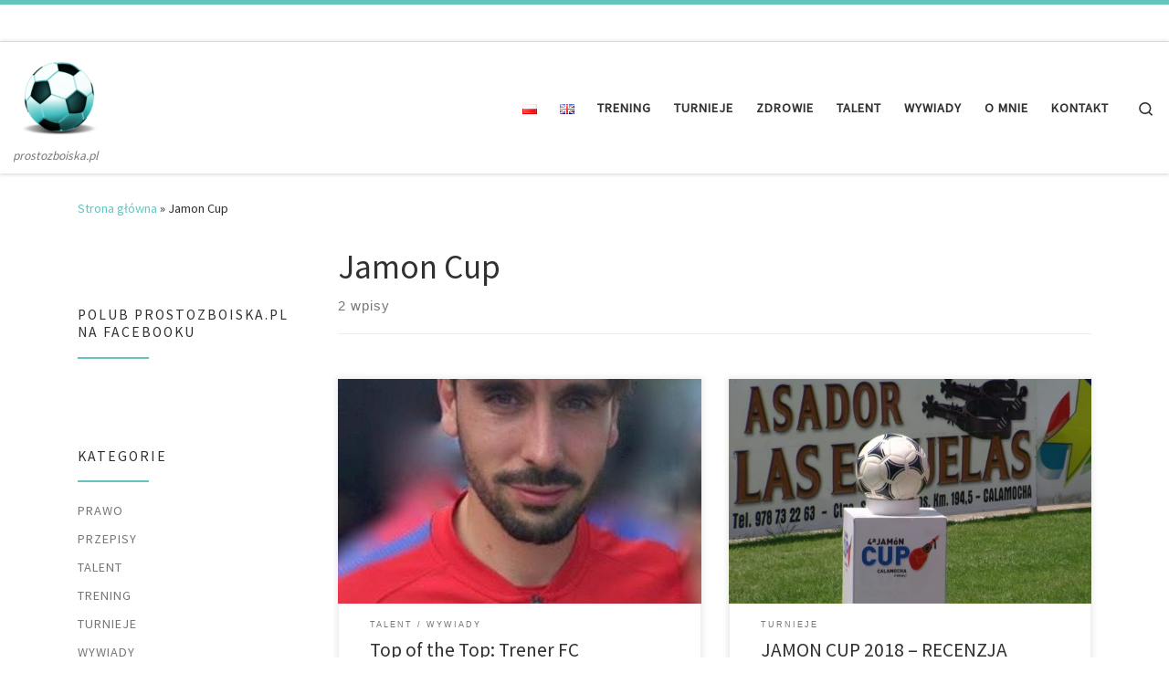

--- FILE ---
content_type: text/html; charset=UTF-8
request_url: http://prostozboiska.pl/tag/jamon-cup/
body_size: 14964
content:
<!DOCTYPE html>
<!--[if IE 7]>
<html class="ie ie7" lang="pl-PL"
	prefix="og: https://ogp.me/ns#" >
<![endif]-->
<!--[if IE 8]>
<html class="ie ie8" lang="pl-PL"
	prefix="og: https://ogp.me/ns#" >
<![endif]-->
<!--[if !(IE 7) | !(IE 8)  ]><!-->
<html lang="pl-PL"
	prefix="og: https://ogp.me/ns#"  class="no-js">
<!--<![endif]-->
  <head>
  <meta charset="UTF-8" />
  <meta http-equiv="X-UA-Compatible" content="IE=EDGE" />
  <meta name="viewport" content="width=device-width, initial-scale=1.0" />
  <link rel="profile"  href="https://gmpg.org/xfn/11" />
  <link rel="pingback" href="http://prostozboiska.pl/xmlrpc.php" />
<script>(function(html){html.className = html.className.replace(/\bno-js\b/,'js')})(document.documentElement);</script>
<title>Jamon Cup - prostozboiska.pl - blog o treningu i zdrowiu młodego piłkarza</title>

		<!-- All in One SEO 4.1.8 -->
		<meta name="robots" content="max-image-preview:large" />
		<link rel="canonical" href="http://prostozboiska.pl/tag/jamon-cup/" />
		<script type="application/ld+json" class="aioseo-schema">
			{"@context":"https:\/\/schema.org","@graph":[{"@type":"WebSite","@id":"http:\/\/prostozboiska.pl\/#website","url":"http:\/\/prostozboiska.pl\/","name":"prostozboiska.pl - blog o treningu i zdrowiu m\u0142odego pi\u0142karza","description":"prostozboiska.pl","inLanguage":"pl-PL","publisher":{"@id":"http:\/\/prostozboiska.pl\/#organization"}},{"@type":"Organization","@id":"http:\/\/prostozboiska.pl\/#organization","name":"prostozboiska.pl - blog o treningu i zdrowiu m\u0142odego pi\u0142karza","url":"http:\/\/prostozboiska.pl\/","sameAs":["https:\/\/facebook.com\/prostozboiska.pl","https:\/\/twitter.com\/prostozboiska.pl","https:\/\/instagram.com\/prostozboiska.pl","https:\/\/pinterest.com\/prostozboiska.pl","https:\/\/youtube.com\/prostozboiska.pl","https:\/\/linkedin.com\/in\/prostozboiska.pl"]},{"@type":"BreadcrumbList","@id":"http:\/\/prostozboiska.pl\/tag\/jamon-cup\/#breadcrumblist","itemListElement":[{"@type":"ListItem","@id":"http:\/\/prostozboiska.pl\/#listItem","position":1,"item":{"@type":"WebPage","@id":"http:\/\/prostozboiska.pl\/","name":"Home","description":"prostozboiska.pl","url":"http:\/\/prostozboiska.pl\/"},"nextItem":"http:\/\/prostozboiska.pl\/tag\/jamon-cup\/#listItem"},{"@type":"ListItem","@id":"http:\/\/prostozboiska.pl\/tag\/jamon-cup\/#listItem","position":2,"item":{"@type":"WebPage","@id":"http:\/\/prostozboiska.pl\/tag\/jamon-cup\/","name":"Jamon Cup","url":"http:\/\/prostozboiska.pl\/tag\/jamon-cup\/"},"previousItem":"http:\/\/prostozboiska.pl\/#listItem"}]},{"@type":"CollectionPage","@id":"http:\/\/prostozboiska.pl\/tag\/jamon-cup\/#collectionpage","url":"http:\/\/prostozboiska.pl\/tag\/jamon-cup\/","name":"Jamon Cup - prostozboiska.pl - blog o treningu i zdrowiu m\u0142odego pi\u0142karza","inLanguage":"pl-PL","isPartOf":{"@id":"http:\/\/prostozboiska.pl\/#website"},"breadcrumb":{"@id":"http:\/\/prostozboiska.pl\/tag\/jamon-cup\/#breadcrumblist"}}]}
		</script>
		<!-- All in One SEO -->

<link rel='dns-prefetch' href='//s.w.org' />
<link rel="alternate" type="application/rss+xml" title="prostozboiska.pl - blog o treningu i zdrowiu młodego piłkarza &raquo; Kanał z wpisami" href="http://prostozboiska.pl/feed/" />
<link rel="alternate" type="application/rss+xml" title="prostozboiska.pl - blog o treningu i zdrowiu młodego piłkarza &raquo; Kanał z komentarzami" href="http://prostozboiska.pl/comments/feed/" />
<link rel="alternate" type="application/rss+xml" title="prostozboiska.pl - blog o treningu i zdrowiu młodego piłkarza &raquo; Kanał z wpisami otagowanymi jako Jamon Cup" href="http://prostozboiska.pl/tag/jamon-cup/feed/" />
		<!-- This site uses the Google Analytics by MonsterInsights plugin v9.11.1 - Using Analytics tracking - https://www.monsterinsights.com/ -->
		<!-- Note: MonsterInsights is not currently configured on this site. The site owner needs to authenticate with Google Analytics in the MonsterInsights settings panel. -->
					<!-- No tracking code set -->
				<!-- / Google Analytics by MonsterInsights -->
		<script>
window._wpemojiSettings = {"baseUrl":"https:\/\/s.w.org\/images\/core\/emoji\/13.1.0\/72x72\/","ext":".png","svgUrl":"https:\/\/s.w.org\/images\/core\/emoji\/13.1.0\/svg\/","svgExt":".svg","source":{"concatemoji":"http:\/\/prostozboiska.pl\/wp-includes\/js\/wp-emoji-release.min.js?ver=5.9.12"}};
/*! This file is auto-generated */
!function(e,a,t){var n,r,o,i=a.createElement("canvas"),p=i.getContext&&i.getContext("2d");function s(e,t){var a=String.fromCharCode;p.clearRect(0,0,i.width,i.height),p.fillText(a.apply(this,e),0,0);e=i.toDataURL();return p.clearRect(0,0,i.width,i.height),p.fillText(a.apply(this,t),0,0),e===i.toDataURL()}function c(e){var t=a.createElement("script");t.src=e,t.defer=t.type="text/javascript",a.getElementsByTagName("head")[0].appendChild(t)}for(o=Array("flag","emoji"),t.supports={everything:!0,everythingExceptFlag:!0},r=0;r<o.length;r++)t.supports[o[r]]=function(e){if(!p||!p.fillText)return!1;switch(p.textBaseline="top",p.font="600 32px Arial",e){case"flag":return s([127987,65039,8205,9895,65039],[127987,65039,8203,9895,65039])?!1:!s([55356,56826,55356,56819],[55356,56826,8203,55356,56819])&&!s([55356,57332,56128,56423,56128,56418,56128,56421,56128,56430,56128,56423,56128,56447],[55356,57332,8203,56128,56423,8203,56128,56418,8203,56128,56421,8203,56128,56430,8203,56128,56423,8203,56128,56447]);case"emoji":return!s([10084,65039,8205,55357,56613],[10084,65039,8203,55357,56613])}return!1}(o[r]),t.supports.everything=t.supports.everything&&t.supports[o[r]],"flag"!==o[r]&&(t.supports.everythingExceptFlag=t.supports.everythingExceptFlag&&t.supports[o[r]]);t.supports.everythingExceptFlag=t.supports.everythingExceptFlag&&!t.supports.flag,t.DOMReady=!1,t.readyCallback=function(){t.DOMReady=!0},t.supports.everything||(n=function(){t.readyCallback()},a.addEventListener?(a.addEventListener("DOMContentLoaded",n,!1),e.addEventListener("load",n,!1)):(e.attachEvent("onload",n),a.attachEvent("onreadystatechange",function(){"complete"===a.readyState&&t.readyCallback()})),(n=t.source||{}).concatemoji?c(n.concatemoji):n.wpemoji&&n.twemoji&&(c(n.twemoji),c(n.wpemoji)))}(window,document,window._wpemojiSettings);
</script>
<style>
img.wp-smiley,
img.emoji {
	display: inline !important;
	border: none !important;
	box-shadow: none !important;
	height: 1em !important;
	width: 1em !important;
	margin: 0 0.07em !important;
	vertical-align: -0.1em !important;
	background: none !important;
	padding: 0 !important;
}
</style>
	<link rel='stylesheet' id='wp-block-library-css'  href='http://prostozboiska.pl/wp-includes/css/dist/block-library/style.min.css?ver=5.9.12' media='all' />
<style id='global-styles-inline-css'>
body{--wp--preset--color--black: #000000;--wp--preset--color--cyan-bluish-gray: #abb8c3;--wp--preset--color--white: #ffffff;--wp--preset--color--pale-pink: #f78da7;--wp--preset--color--vivid-red: #cf2e2e;--wp--preset--color--luminous-vivid-orange: #ff6900;--wp--preset--color--luminous-vivid-amber: #fcb900;--wp--preset--color--light-green-cyan: #7bdcb5;--wp--preset--color--vivid-green-cyan: #00d084;--wp--preset--color--pale-cyan-blue: #8ed1fc;--wp--preset--color--vivid-cyan-blue: #0693e3;--wp--preset--color--vivid-purple: #9b51e0;--wp--preset--gradient--vivid-cyan-blue-to-vivid-purple: linear-gradient(135deg,rgba(6,147,227,1) 0%,rgb(155,81,224) 100%);--wp--preset--gradient--light-green-cyan-to-vivid-green-cyan: linear-gradient(135deg,rgb(122,220,180) 0%,rgb(0,208,130) 100%);--wp--preset--gradient--luminous-vivid-amber-to-luminous-vivid-orange: linear-gradient(135deg,rgba(252,185,0,1) 0%,rgba(255,105,0,1) 100%);--wp--preset--gradient--luminous-vivid-orange-to-vivid-red: linear-gradient(135deg,rgba(255,105,0,1) 0%,rgb(207,46,46) 100%);--wp--preset--gradient--very-light-gray-to-cyan-bluish-gray: linear-gradient(135deg,rgb(238,238,238) 0%,rgb(169,184,195) 100%);--wp--preset--gradient--cool-to-warm-spectrum: linear-gradient(135deg,rgb(74,234,220) 0%,rgb(151,120,209) 20%,rgb(207,42,186) 40%,rgb(238,44,130) 60%,rgb(251,105,98) 80%,rgb(254,248,76) 100%);--wp--preset--gradient--blush-light-purple: linear-gradient(135deg,rgb(255,206,236) 0%,rgb(152,150,240) 100%);--wp--preset--gradient--blush-bordeaux: linear-gradient(135deg,rgb(254,205,165) 0%,rgb(254,45,45) 50%,rgb(107,0,62) 100%);--wp--preset--gradient--luminous-dusk: linear-gradient(135deg,rgb(255,203,112) 0%,rgb(199,81,192) 50%,rgb(65,88,208) 100%);--wp--preset--gradient--pale-ocean: linear-gradient(135deg,rgb(255,245,203) 0%,rgb(182,227,212) 50%,rgb(51,167,181) 100%);--wp--preset--gradient--electric-grass: linear-gradient(135deg,rgb(202,248,128) 0%,rgb(113,206,126) 100%);--wp--preset--gradient--midnight: linear-gradient(135deg,rgb(2,3,129) 0%,rgb(40,116,252) 100%);--wp--preset--duotone--dark-grayscale: url('#wp-duotone-dark-grayscale');--wp--preset--duotone--grayscale: url('#wp-duotone-grayscale');--wp--preset--duotone--purple-yellow: url('#wp-duotone-purple-yellow');--wp--preset--duotone--blue-red: url('#wp-duotone-blue-red');--wp--preset--duotone--midnight: url('#wp-duotone-midnight');--wp--preset--duotone--magenta-yellow: url('#wp-duotone-magenta-yellow');--wp--preset--duotone--purple-green: url('#wp-duotone-purple-green');--wp--preset--duotone--blue-orange: url('#wp-duotone-blue-orange');--wp--preset--font-size--small: 13px;--wp--preset--font-size--medium: 20px;--wp--preset--font-size--large: 36px;--wp--preset--font-size--x-large: 42px;}.has-black-color{color: var(--wp--preset--color--black) !important;}.has-cyan-bluish-gray-color{color: var(--wp--preset--color--cyan-bluish-gray) !important;}.has-white-color{color: var(--wp--preset--color--white) !important;}.has-pale-pink-color{color: var(--wp--preset--color--pale-pink) !important;}.has-vivid-red-color{color: var(--wp--preset--color--vivid-red) !important;}.has-luminous-vivid-orange-color{color: var(--wp--preset--color--luminous-vivid-orange) !important;}.has-luminous-vivid-amber-color{color: var(--wp--preset--color--luminous-vivid-amber) !important;}.has-light-green-cyan-color{color: var(--wp--preset--color--light-green-cyan) !important;}.has-vivid-green-cyan-color{color: var(--wp--preset--color--vivid-green-cyan) !important;}.has-pale-cyan-blue-color{color: var(--wp--preset--color--pale-cyan-blue) !important;}.has-vivid-cyan-blue-color{color: var(--wp--preset--color--vivid-cyan-blue) !important;}.has-vivid-purple-color{color: var(--wp--preset--color--vivid-purple) !important;}.has-black-background-color{background-color: var(--wp--preset--color--black) !important;}.has-cyan-bluish-gray-background-color{background-color: var(--wp--preset--color--cyan-bluish-gray) !important;}.has-white-background-color{background-color: var(--wp--preset--color--white) !important;}.has-pale-pink-background-color{background-color: var(--wp--preset--color--pale-pink) !important;}.has-vivid-red-background-color{background-color: var(--wp--preset--color--vivid-red) !important;}.has-luminous-vivid-orange-background-color{background-color: var(--wp--preset--color--luminous-vivid-orange) !important;}.has-luminous-vivid-amber-background-color{background-color: var(--wp--preset--color--luminous-vivid-amber) !important;}.has-light-green-cyan-background-color{background-color: var(--wp--preset--color--light-green-cyan) !important;}.has-vivid-green-cyan-background-color{background-color: var(--wp--preset--color--vivid-green-cyan) !important;}.has-pale-cyan-blue-background-color{background-color: var(--wp--preset--color--pale-cyan-blue) !important;}.has-vivid-cyan-blue-background-color{background-color: var(--wp--preset--color--vivid-cyan-blue) !important;}.has-vivid-purple-background-color{background-color: var(--wp--preset--color--vivid-purple) !important;}.has-black-border-color{border-color: var(--wp--preset--color--black) !important;}.has-cyan-bluish-gray-border-color{border-color: var(--wp--preset--color--cyan-bluish-gray) !important;}.has-white-border-color{border-color: var(--wp--preset--color--white) !important;}.has-pale-pink-border-color{border-color: var(--wp--preset--color--pale-pink) !important;}.has-vivid-red-border-color{border-color: var(--wp--preset--color--vivid-red) !important;}.has-luminous-vivid-orange-border-color{border-color: var(--wp--preset--color--luminous-vivid-orange) !important;}.has-luminous-vivid-amber-border-color{border-color: var(--wp--preset--color--luminous-vivid-amber) !important;}.has-light-green-cyan-border-color{border-color: var(--wp--preset--color--light-green-cyan) !important;}.has-vivid-green-cyan-border-color{border-color: var(--wp--preset--color--vivid-green-cyan) !important;}.has-pale-cyan-blue-border-color{border-color: var(--wp--preset--color--pale-cyan-blue) !important;}.has-vivid-cyan-blue-border-color{border-color: var(--wp--preset--color--vivid-cyan-blue) !important;}.has-vivid-purple-border-color{border-color: var(--wp--preset--color--vivid-purple) !important;}.has-vivid-cyan-blue-to-vivid-purple-gradient-background{background: var(--wp--preset--gradient--vivid-cyan-blue-to-vivid-purple) !important;}.has-light-green-cyan-to-vivid-green-cyan-gradient-background{background: var(--wp--preset--gradient--light-green-cyan-to-vivid-green-cyan) !important;}.has-luminous-vivid-amber-to-luminous-vivid-orange-gradient-background{background: var(--wp--preset--gradient--luminous-vivid-amber-to-luminous-vivid-orange) !important;}.has-luminous-vivid-orange-to-vivid-red-gradient-background{background: var(--wp--preset--gradient--luminous-vivid-orange-to-vivid-red) !important;}.has-very-light-gray-to-cyan-bluish-gray-gradient-background{background: var(--wp--preset--gradient--very-light-gray-to-cyan-bluish-gray) !important;}.has-cool-to-warm-spectrum-gradient-background{background: var(--wp--preset--gradient--cool-to-warm-spectrum) !important;}.has-blush-light-purple-gradient-background{background: var(--wp--preset--gradient--blush-light-purple) !important;}.has-blush-bordeaux-gradient-background{background: var(--wp--preset--gradient--blush-bordeaux) !important;}.has-luminous-dusk-gradient-background{background: var(--wp--preset--gradient--luminous-dusk) !important;}.has-pale-ocean-gradient-background{background: var(--wp--preset--gradient--pale-ocean) !important;}.has-electric-grass-gradient-background{background: var(--wp--preset--gradient--electric-grass) !important;}.has-midnight-gradient-background{background: var(--wp--preset--gradient--midnight) !important;}.has-small-font-size{font-size: var(--wp--preset--font-size--small) !important;}.has-medium-font-size{font-size: var(--wp--preset--font-size--medium) !important;}.has-large-font-size{font-size: var(--wp--preset--font-size--large) !important;}.has-x-large-font-size{font-size: var(--wp--preset--font-size--x-large) !important;}
</style>
<link rel='stylesheet' id='sharify-css'  href='http://prostozboiska.pl/wp-content/plugins/sharify/sharify-style.php' media='all' />
<link rel='stylesheet' id='sharify-icon-css'  href='http://prostozboiska.pl/wp-content/plugins/sharify/icon/css/sharify.css' media='all' />
<link rel='stylesheet' id='customizr-main-css'  href='http://prostozboiska.pl/wp-content/themes/customizr/assets/front/css/style.min.css?ver=4.4.20' media='all' />
<style id='customizr-main-inline-css'>
::-moz-selection{background-color:#66c4be}::selection{background-color:#66c4be}a,.btn-skin:active,.btn-skin:focus,.btn-skin:hover,.btn-skin.inverted,.grid-container__classic .post-type__icon,.post-type__icon:hover .icn-format,.grid-container__classic .post-type__icon:hover .icn-format,[class*='grid-container__'] .entry-title a.czr-title:hover,input[type=checkbox]:checked::before{color:#66c4be}.czr-css-loader > div ,.btn-skin,.btn-skin:active,.btn-skin:focus,.btn-skin:hover,.btn-skin-h-dark,.btn-skin-h-dark.inverted:active,.btn-skin-h-dark.inverted:focus,.btn-skin-h-dark.inverted:hover{border-color:#66c4be}.tc-header.border-top{border-top-color:#66c4be}[class*='grid-container__'] .entry-title a:hover::after,.grid-container__classic .post-type__icon,.btn-skin,.btn-skin.inverted:active,.btn-skin.inverted:focus,.btn-skin.inverted:hover,.btn-skin-h-dark,.btn-skin-h-dark.inverted:active,.btn-skin-h-dark.inverted:focus,.btn-skin-h-dark.inverted:hover,.sidebar .widget-title::after,input[type=radio]:checked::before{background-color:#66c4be}.btn-skin-light:active,.btn-skin-light:focus,.btn-skin-light:hover,.btn-skin-light.inverted{color:#9dd9d5}input:not([type='submit']):not([type='button']):not([type='number']):not([type='checkbox']):not([type='radio']):focus,textarea:focus,.btn-skin-light,.btn-skin-light.inverted,.btn-skin-light:active,.btn-skin-light:focus,.btn-skin-light:hover,.btn-skin-light.inverted:active,.btn-skin-light.inverted:focus,.btn-skin-light.inverted:hover{border-color:#9dd9d5}.btn-skin-light,.btn-skin-light.inverted:active,.btn-skin-light.inverted:focus,.btn-skin-light.inverted:hover{background-color:#9dd9d5}.btn-skin-lightest:active,.btn-skin-lightest:focus,.btn-skin-lightest:hover,.btn-skin-lightest.inverted{color:#b0e0dd}.btn-skin-lightest,.btn-skin-lightest.inverted,.btn-skin-lightest:active,.btn-skin-lightest:focus,.btn-skin-lightest:hover,.btn-skin-lightest.inverted:active,.btn-skin-lightest.inverted:focus,.btn-skin-lightest.inverted:hover{border-color:#b0e0dd}.btn-skin-lightest,.btn-skin-lightest.inverted:active,.btn-skin-lightest.inverted:focus,.btn-skin-lightest.inverted:hover{background-color:#b0e0dd}.pagination,a:hover,a:focus,a:active,.btn-skin-dark:active,.btn-skin-dark:focus,.btn-skin-dark:hover,.btn-skin-dark.inverted,.btn-skin-dark-oh:active,.btn-skin-dark-oh:focus,.btn-skin-dark-oh:hover,.post-info a:not(.btn):hover,.grid-container__classic .post-type__icon .icn-format,[class*='grid-container__'] .hover .entry-title a,.widget-area a:not(.btn):hover,a.czr-format-link:hover,.format-link.hover a.czr-format-link,button[type=submit]:hover,button[type=submit]:active,button[type=submit]:focus,input[type=submit]:hover,input[type=submit]:active,input[type=submit]:focus,.tabs .nav-link:hover,.tabs .nav-link.active,.tabs .nav-link.active:hover,.tabs .nav-link.active:focus{color:#42aba4}.grid-container__classic.tc-grid-border .grid__item,.btn-skin-dark,.btn-skin-dark.inverted,button[type=submit],input[type=submit],.btn-skin-dark:active,.btn-skin-dark:focus,.btn-skin-dark:hover,.btn-skin-dark.inverted:active,.btn-skin-dark.inverted:focus,.btn-skin-dark.inverted:hover,.btn-skin-h-dark:active,.btn-skin-h-dark:focus,.btn-skin-h-dark:hover,.btn-skin-h-dark.inverted,.btn-skin-h-dark.inverted,.btn-skin-h-dark.inverted,.btn-skin-dark-oh:active,.btn-skin-dark-oh:focus,.btn-skin-dark-oh:hover,.btn-skin-dark-oh.inverted:active,.btn-skin-dark-oh.inverted:focus,.btn-skin-dark-oh.inverted:hover,button[type=submit]:hover,button[type=submit]:active,button[type=submit]:focus,input[type=submit]:hover,input[type=submit]:active,input[type=submit]:focus{border-color:#42aba4}.btn-skin-dark,.btn-skin-dark.inverted:active,.btn-skin-dark.inverted:focus,.btn-skin-dark.inverted:hover,.btn-skin-h-dark:active,.btn-skin-h-dark:focus,.btn-skin-h-dark:hover,.btn-skin-h-dark.inverted,.btn-skin-h-dark.inverted,.btn-skin-h-dark.inverted,.btn-skin-dark-oh.inverted:active,.btn-skin-dark-oh.inverted:focus,.btn-skin-dark-oh.inverted:hover,.grid-container__classic .post-type__icon:hover,button[type=submit],input[type=submit],.czr-link-hover-underline .widgets-list-layout-links a:not(.btn)::before,.czr-link-hover-underline .widget_archive a:not(.btn)::before,.czr-link-hover-underline .widget_nav_menu a:not(.btn)::before,.czr-link-hover-underline .widget_rss ul a:not(.btn)::before,.czr-link-hover-underline .widget_recent_entries a:not(.btn)::before,.czr-link-hover-underline .widget_categories a:not(.btn)::before,.czr-link-hover-underline .widget_meta a:not(.btn)::before,.czr-link-hover-underline .widget_recent_comments a:not(.btn)::before,.czr-link-hover-underline .widget_pages a:not(.btn)::before,.czr-link-hover-underline .widget_calendar a:not(.btn)::before,[class*='grid-container__'] .hover .entry-title a::after,a.czr-format-link::before,.comment-author a::before,.comment-link::before,.tabs .nav-link.active::before{background-color:#42aba4}.btn-skin-dark-shaded:active,.btn-skin-dark-shaded:focus,.btn-skin-dark-shaded:hover,.btn-skin-dark-shaded.inverted{background-color:rgba(66,171,164,0.2)}.btn-skin-dark-shaded,.btn-skin-dark-shaded.inverted:active,.btn-skin-dark-shaded.inverted:focus,.btn-skin-dark-shaded.inverted:hover{background-color:rgba(66,171,164,0.8)}
.tc-header.border-top { border-top-width: 5px; border-top-style: solid }
.grid-container__classic .czr__r-wGOC::before{padding-top:61.803398%}

@media (min-width: 1200px) {.grid-container__classic .czr__r-wGOC::before{padding-top:40%}}

#czr-push-footer { display: none; visibility: hidden; }
        .czr-sticky-footer #czr-push-footer.sticky-footer-enabled { display: block; }
        
</style>
<script id='jquery-core-js-extra'>
var SDT_DATA = {"ajaxurl":"http:\/\/prostozboiska.pl\/wp-admin\/admin-ajax.php","siteUrl":"http:\/\/prostozboiska.pl\/","pluginsUrl":"http:\/\/prostozboiska.pl\/wp-content\/plugins","isAdmin":""};
</script>
<script src='http://prostozboiska.pl/wp-includes/js/jquery/jquery.min.js?ver=3.6.0' id='jquery-core-js'></script>
<script src='http://prostozboiska.pl/wp-includes/js/jquery/jquery-migrate.min.js?ver=3.3.2' id='jquery-migrate-js'></script>
<script src='http://prostozboiska.pl/wp-content/themes/customizr/assets/front/js/libs/modernizr.min.js?ver=4.4.20' id='modernizr-js'></script>
<script src='http://prostozboiska.pl/wp-includes/js/underscore.min.js?ver=1.13.1' id='underscore-js'></script>
<script id='tc-scripts-js-extra'>
var CZRParams = {"assetsPath":"http:\/\/prostozboiska.pl\/wp-content\/themes\/customizr\/assets\/front\/","mainScriptUrl":"http:\/\/prostozboiska.pl\/wp-content\/themes\/customizr\/assets\/front\/js\/tc-scripts.min.js?4.4.20","deferFontAwesome":"1","fontAwesomeUrl":"http:\/\/prostozboiska.pl\/wp-content\/themes\/customizr\/assets\/shared\/fonts\/fa\/css\/fontawesome-all.min.css?4.4.20","_disabled":[],"centerSliderImg":"1","isLightBoxEnabled":"1","SmoothScroll":{"Enabled":true,"Options":{"touchpadSupport":false}},"isAnchorScrollEnabled":"","anchorSmoothScrollExclude":{"simple":["[class*=edd]",".carousel-control","[data-toggle=\"modal\"]","[data-toggle=\"dropdown\"]","[data-toggle=\"czr-dropdown\"]","[data-toggle=\"tooltip\"]","[data-toggle=\"popover\"]","[data-toggle=\"collapse\"]","[data-toggle=\"czr-collapse\"]","[data-toggle=\"tab\"]","[data-toggle=\"pill\"]","[data-toggle=\"czr-pill\"]","[class*=upme]","[class*=um-]"],"deep":{"classes":[],"ids":[]}},"timerOnScrollAllBrowsers":"1","centerAllImg":"1","HasComments":"","LoadModernizr":"1","stickyHeader":"","extLinksStyle":"","extLinksTargetExt":"","extLinksSkipSelectors":{"classes":["btn","button"],"ids":[]},"dropcapEnabled":"","dropcapWhere":{"post":"","page":""},"dropcapMinWords":"","dropcapSkipSelectors":{"tags":["IMG","IFRAME","H1","H2","H3","H4","H5","H6","BLOCKQUOTE","UL","OL"],"classes":["btn"],"id":[]},"imgSmartLoadEnabled":"1","imgSmartLoadOpts":{"parentSelectors":["[class*=grid-container], .article-container",".__before_main_wrapper",".widget-front",".post-related-articles",".tc-singular-thumbnail-wrapper",".sek-module-inner"],"opts":{"excludeImg":[".tc-holder-img"]}},"imgSmartLoadsForSliders":"","pluginCompats":[],"isWPMobile":"","menuStickyUserSettings":{"desktop":"stick_always","mobile":"stick_always"},"adminAjaxUrl":"http:\/\/prostozboiska.pl\/wp-admin\/admin-ajax.php","ajaxUrl":"http:\/\/prostozboiska.pl\/?czrajax=1","frontNonce":{"id":"CZRFrontNonce","handle":"3372a39355"},"isDevMode":"","isModernStyle":"1","i18n":{"Permanently dismiss":"Permanently dismiss"},"frontNotifications":{"welcome":{"enabled":false,"content":"","dismissAction":"dismiss_welcome_note_front"}},"preloadGfonts":"1","googleFonts":"Source+Sans+Pro","version":"4.4.20"};
</script>
<script src='http://prostozboiska.pl/wp-content/themes/customizr/assets/front/js/tc-scripts.min.js?ver=4.4.20' id='tc-scripts-js' defer></script>
<!-- OG: 2.9.6 -->
<meta property="og:image" content="http://prostozboiska.pl/wp-content/uploads/2017/10/prostozboiska-e1508851894873.png" /><meta property="og:type" content="website" /><meta property="og:locale" content="pl_PL" /><meta property="og:site_name" content="prostozboiska.pl - blog o treningu i zdrowiu młodego piłkarza" /><meta property="og:url" content="http://prostozboiska.pl/tag/jamon-cup/" /><meta property="og:title" content="Jamon Cup - prostozboiska.pl - blog o treningu i zdrowiu młodego piłkarza" /><meta property="twitter:partner" content="ogwp" /><meta property="twitter:image" content="http://prostozboiska.pl/wp-content/uploads/2017/10/prostozboiska-e1508851894873.png" /><meta property="twitter:title" content="Jamon Cup - prostozboiska.pl - blog o treningu i zdrowiu młodego piłkarza" /><meta property="twitter:url" content="http://prostozboiska.pl/tag/jamon-cup/" /><meta itemprop="image" content="http://prostozboiska.pl/wp-content/uploads/2017/10/prostozboiska-e1508851894873.png" /><meta itemprop="name" content="Jamon Cup - prostozboiska.pl - blog o treningu i zdrowiu młodego piłkarza" /><meta itemprop="headline" content="Jamon Cup - prostozboiska.pl - blog o treningu i zdrowiu młodego piłkarza" /><!-- /OG -->
<link rel="https://api.w.org/" href="http://prostozboiska.pl/wp-json/" /><link rel="alternate" type="application/json" href="http://prostozboiska.pl/wp-json/wp/v2/tags/309" /><link rel="EditURI" type="application/rsd+xml" title="RSD" href="http://prostozboiska.pl/xmlrpc.php?rsd" />
<link rel="wlwmanifest" type="application/wlwmanifest+xml" href="http://prostozboiska.pl/wp-includes/wlwmanifest.xml" /> 
<meta name="generator" content="WordPress 5.9.12" />
              <link rel="preload" as="font" type="font/woff2" href="http://prostozboiska.pl/wp-content/themes/customizr/assets/shared/fonts/customizr/customizr.woff2?128396981" crossorigin="anonymous"/>
            <link rel="icon" href="http://prostozboiska.pl/wp-content/uploads/2017/10/prostozboiska-150x150.png" sizes="32x32" />
<link rel="icon" href="http://prostozboiska.pl/wp-content/uploads/2017/10/prostozboiska-300x300.png" sizes="192x192" />
<link rel="apple-touch-icon" href="http://prostozboiska.pl/wp-content/uploads/2017/10/prostozboiska-300x300.png" />
<meta name="msapplication-TileImage" content="http://prostozboiska.pl/wp-content/uploads/2017/10/prostozboiska-300x300.png" />
</head>

  <body class="archive tag tag-jamon-cup tag-309 wp-embed-responsive czr-link-hover-underline header-skin-light footer-skin-dark czr-l-sidebar tc-center-images czr-full-layout customizr-4-4-20 czr-post-list-context czr-sticky-footer">
    <svg xmlns="http://www.w3.org/2000/svg" viewBox="0 0 0 0" width="0" height="0" focusable="false" role="none" style="visibility: hidden; position: absolute; left: -9999px; overflow: hidden;" ><defs><filter id="wp-duotone-dark-grayscale"><feColorMatrix color-interpolation-filters="sRGB" type="matrix" values=" .299 .587 .114 0 0 .299 .587 .114 0 0 .299 .587 .114 0 0 .299 .587 .114 0 0 " /><feComponentTransfer color-interpolation-filters="sRGB" ><feFuncR type="table" tableValues="0 0.49803921568627" /><feFuncG type="table" tableValues="0 0.49803921568627" /><feFuncB type="table" tableValues="0 0.49803921568627" /><feFuncA type="table" tableValues="1 1" /></feComponentTransfer><feComposite in2="SourceGraphic" operator="in" /></filter></defs></svg><svg xmlns="http://www.w3.org/2000/svg" viewBox="0 0 0 0" width="0" height="0" focusable="false" role="none" style="visibility: hidden; position: absolute; left: -9999px; overflow: hidden;" ><defs><filter id="wp-duotone-grayscale"><feColorMatrix color-interpolation-filters="sRGB" type="matrix" values=" .299 .587 .114 0 0 .299 .587 .114 0 0 .299 .587 .114 0 0 .299 .587 .114 0 0 " /><feComponentTransfer color-interpolation-filters="sRGB" ><feFuncR type="table" tableValues="0 1" /><feFuncG type="table" tableValues="0 1" /><feFuncB type="table" tableValues="0 1" /><feFuncA type="table" tableValues="1 1" /></feComponentTransfer><feComposite in2="SourceGraphic" operator="in" /></filter></defs></svg><svg xmlns="http://www.w3.org/2000/svg" viewBox="0 0 0 0" width="0" height="0" focusable="false" role="none" style="visibility: hidden; position: absolute; left: -9999px; overflow: hidden;" ><defs><filter id="wp-duotone-purple-yellow"><feColorMatrix color-interpolation-filters="sRGB" type="matrix" values=" .299 .587 .114 0 0 .299 .587 .114 0 0 .299 .587 .114 0 0 .299 .587 .114 0 0 " /><feComponentTransfer color-interpolation-filters="sRGB" ><feFuncR type="table" tableValues="0.54901960784314 0.98823529411765" /><feFuncG type="table" tableValues="0 1" /><feFuncB type="table" tableValues="0.71764705882353 0.25490196078431" /><feFuncA type="table" tableValues="1 1" /></feComponentTransfer><feComposite in2="SourceGraphic" operator="in" /></filter></defs></svg><svg xmlns="http://www.w3.org/2000/svg" viewBox="0 0 0 0" width="0" height="0" focusable="false" role="none" style="visibility: hidden; position: absolute; left: -9999px; overflow: hidden;" ><defs><filter id="wp-duotone-blue-red"><feColorMatrix color-interpolation-filters="sRGB" type="matrix" values=" .299 .587 .114 0 0 .299 .587 .114 0 0 .299 .587 .114 0 0 .299 .587 .114 0 0 " /><feComponentTransfer color-interpolation-filters="sRGB" ><feFuncR type="table" tableValues="0 1" /><feFuncG type="table" tableValues="0 0.27843137254902" /><feFuncB type="table" tableValues="0.5921568627451 0.27843137254902" /><feFuncA type="table" tableValues="1 1" /></feComponentTransfer><feComposite in2="SourceGraphic" operator="in" /></filter></defs></svg><svg xmlns="http://www.w3.org/2000/svg" viewBox="0 0 0 0" width="0" height="0" focusable="false" role="none" style="visibility: hidden; position: absolute; left: -9999px; overflow: hidden;" ><defs><filter id="wp-duotone-midnight"><feColorMatrix color-interpolation-filters="sRGB" type="matrix" values=" .299 .587 .114 0 0 .299 .587 .114 0 0 .299 .587 .114 0 0 .299 .587 .114 0 0 " /><feComponentTransfer color-interpolation-filters="sRGB" ><feFuncR type="table" tableValues="0 0" /><feFuncG type="table" tableValues="0 0.64705882352941" /><feFuncB type="table" tableValues="0 1" /><feFuncA type="table" tableValues="1 1" /></feComponentTransfer><feComposite in2="SourceGraphic" operator="in" /></filter></defs></svg><svg xmlns="http://www.w3.org/2000/svg" viewBox="0 0 0 0" width="0" height="0" focusable="false" role="none" style="visibility: hidden; position: absolute; left: -9999px; overflow: hidden;" ><defs><filter id="wp-duotone-magenta-yellow"><feColorMatrix color-interpolation-filters="sRGB" type="matrix" values=" .299 .587 .114 0 0 .299 .587 .114 0 0 .299 .587 .114 0 0 .299 .587 .114 0 0 " /><feComponentTransfer color-interpolation-filters="sRGB" ><feFuncR type="table" tableValues="0.78039215686275 1" /><feFuncG type="table" tableValues="0 0.94901960784314" /><feFuncB type="table" tableValues="0.35294117647059 0.47058823529412" /><feFuncA type="table" tableValues="1 1" /></feComponentTransfer><feComposite in2="SourceGraphic" operator="in" /></filter></defs></svg><svg xmlns="http://www.w3.org/2000/svg" viewBox="0 0 0 0" width="0" height="0" focusable="false" role="none" style="visibility: hidden; position: absolute; left: -9999px; overflow: hidden;" ><defs><filter id="wp-duotone-purple-green"><feColorMatrix color-interpolation-filters="sRGB" type="matrix" values=" .299 .587 .114 0 0 .299 .587 .114 0 0 .299 .587 .114 0 0 .299 .587 .114 0 0 " /><feComponentTransfer color-interpolation-filters="sRGB" ><feFuncR type="table" tableValues="0.65098039215686 0.40392156862745" /><feFuncG type="table" tableValues="0 1" /><feFuncB type="table" tableValues="0.44705882352941 0.4" /><feFuncA type="table" tableValues="1 1" /></feComponentTransfer><feComposite in2="SourceGraphic" operator="in" /></filter></defs></svg><svg xmlns="http://www.w3.org/2000/svg" viewBox="0 0 0 0" width="0" height="0" focusable="false" role="none" style="visibility: hidden; position: absolute; left: -9999px; overflow: hidden;" ><defs><filter id="wp-duotone-blue-orange"><feColorMatrix color-interpolation-filters="sRGB" type="matrix" values=" .299 .587 .114 0 0 .299 .587 .114 0 0 .299 .587 .114 0 0 .299 .587 .114 0 0 " /><feComponentTransfer color-interpolation-filters="sRGB" ><feFuncR type="table" tableValues="0.098039215686275 1" /><feFuncG type="table" tableValues="0 0.66274509803922" /><feFuncB type="table" tableValues="0.84705882352941 0.41960784313725" /><feFuncA type="table" tableValues="1 1" /></feComponentTransfer><feComposite in2="SourceGraphic" operator="in" /></filter></defs></svg>      <a class="screen-reader-text skip-link" href="#content">Skip to content</a>
    
    
    <div id="tc-page-wrap" class="">

      <header class="tpnav-header__header tc-header sl-logo_left sticky-brand-shrink-on sticky-transparent border-top czr-submenu-fade czr-submenu-move" >
    <div class="topbar-navbar__wrapper " >
  <div class="container-fluid">
        <div class="row flex-row flex-lg-nowrap justify-content-start justify-content-lg-end align-items-center topbar-navbar__row">
                                <div class="topbar-nav__socials social-links col col-auto ">
          <ul class="socials " >
  <li ><a rel="nofollow noopener noreferrer" class="social-icon icon-facebook-square"  title="Follow us on Facebook-square" aria-label="Follow us on Facebook-square" href="https://www.facebook.com/prostozboiskapl-1866542413571287/"  target="_blank"  style="color:#66c4be;font-size:50px"><i class="fab fa-facebook-square"></i></a></li> <li ><a rel="nofollow noopener noreferrer" class="social-icon icon-twitter-square"  title="Follow us on Twitter-square" aria-label="Follow us on Twitter-square" href="https://twitter.com/prostozboiskapl"  target="_blank"  style="color:#66c4be;font-size:50px"><i class="fab fa-twitter-square"></i></a></li> <li ><a rel="nofollow noopener noreferrer" class="social-icon icon-youtube-square"  title="Follow us on Youtube-square" aria-label="Follow us on Youtube-square" href="https://www.youtube.com/channel/UCJonla-zelRQWzmHjImb9yA/videos"  target="_blank"  style="color:#66c4be;font-size:50px"><i class="fab fa-youtube-square"></i></a></li></ul>
        </div>
                </div>
      </div>
</div>    <div class="primary-navbar__wrapper d-none d-lg-block has-horizontal-menu desktop-sticky" >
  <div class="container-fluid">
    <div class="row align-items-center flex-row primary-navbar__row">
      <div class="branding__container col col-auto" >
  <div class="branding align-items-center flex-column ">
    <div class="branding-row d-flex flex-row align-items-center align-self-start">
      <div class="navbar-brand col-auto " >
  <a class="navbar-brand-sitelogo" href="http://prostozboiska.pl/"  aria-label="prostozboiska.pl &#8211; blog o treningu i zdrowiu młodego piłkarza | prostozboiska.pl" >
    <img src="http://prostozboiska.pl/wp-content/uploads/2017/10/prostozboiska-e1508851894873.png" alt="Wróć do strony domowej" class="" width="150" height="150" style="max-width:250px;max-height:100px" data-no-retina>  </a>
</div>
      </div>
    <span class="header-tagline " >
  prostozboiska.pl</span>

  </div>
</div>
      <div class="primary-nav__container justify-content-lg-around col col-lg-auto flex-lg-column" >
  <div class="primary-nav__wrapper flex-lg-row align-items-center justify-content-end">
              <nav class="primary-nav__nav col" id="primary-nav">
          <div class="nav__menu-wrapper primary-nav__menu-wrapper justify-content-end czr-open-on-hover" >
<ul id="main-menu" class="primary-nav__menu regular-nav nav__menu nav"><li id="menu-item-174-pl" class="lang-item lang-item-53 lang-item-pl current-lang lang-item-first menu-item menu-item-type-custom menu-item-object-custom menu-item-174-pl"><a href="http://prostozboiska.pl/tag/jamon-cup/" hreflang="pl-PL" lang="pl-PL" class="nav__link"><span class="nav__title"><img src="[data-uri]" alt="Polski" width="16" height="11" style="width: 16px; height: 11px;" /></span></a></li>
<li id="menu-item-174-en" class="lang-item lang-item-57 lang-item-en no-translation menu-item menu-item-type-custom menu-item-object-custom menu-item-174-en"><a href="http://prostozboiska.pl/en/" hreflang="en-GB" lang="en-GB" class="nav__link"><span class="nav__title"><img src="[data-uri]" alt="English" width="16" height="11" style="width: 16px; height: 11px;" /></span></a></li>
<li id="menu-item-617" class="menu-item menu-item-type-taxonomy menu-item-object-category menu-item-617"><a href="http://prostozboiska.pl/category/trening/" class="nav__link"><span class="nav__title">TRENING</span></a></li>
<li id="menu-item-619" class="menu-item menu-item-type-taxonomy menu-item-object-category menu-item-619"><a href="http://prostozboiska.pl/category/turniej/" class="nav__link"><span class="nav__title">TURNIEJE</span></a></li>
<li id="menu-item-620" class="menu-item menu-item-type-taxonomy menu-item-object-category menu-item-620"><a href="http://prostozboiska.pl/category/zdrowie/" class="nav__link"><span class="nav__title">ZDROWIE</span></a></li>
<li id="menu-item-630" class="menu-item menu-item-type-taxonomy menu-item-object-category menu-item-630"><a href="http://prostozboiska.pl/category/talent/" class="nav__link"><span class="nav__title">TALENT</span></a></li>
<li id="menu-item-634" class="menu-item menu-item-type-taxonomy menu-item-object-category menu-item-634"><a href="http://prostozboiska.pl/category/wywiady/" class="nav__link"><span class="nav__title">WYWIADY</span></a></li>
<li id="menu-item-90" class="menu-item menu-item-type-post_type menu-item-object-page menu-item-90"><a href="http://prostozboiska.pl/o-mnie/" class="nav__link"><span class="nav__title">O Mnie</span></a></li>
<li id="menu-item-83" class="menu-item menu-item-type-post_type menu-item-object-page menu-item-83"><a href="http://prostozboiska.pl/kontakt/" class="nav__link"><span class="nav__title">Kontakt</span></a></li>
</ul></div>        </nav>
    <div class="primary-nav__utils nav__utils col-auto" >
    <ul class="nav utils flex-row flex-nowrap regular-nav">
      <li class="nav__search " >
  <a href="#" class="search-toggle_btn icn-search czr-overlay-toggle_btn"  aria-expanded="false"><span class="sr-only">Search</span></a>
        <div class="czr-search-expand">
      <div class="czr-search-expand-inner"><div class="search-form__container " >
  <form action="http://prostozboiska.pl/" method="get" class="czr-form search-form">
    <div class="form-group czr-focus">
            <label for="s-697b876569327" id="lsearch-697b876569327">
        <span class="screen-reader-text">Szukaj</span>
        <input id="s-697b876569327" class="form-control czr-search-field" name="s" type="search" value="" aria-describedby="lsearch-697b876569327" placeholder="Szukaj &hellip;">
      </label>
      <button type="submit" class="button"><i class="icn-search"></i><span class="screen-reader-text">Szukaj &hellip;</span></button>
    </div>
  </form>
</div></div>
    </div>
    </li>
    </ul>
</div>  </div>
</div>
    </div>
  </div>
</div>    <div class="mobile-navbar__wrapper d-lg-none mobile-sticky" >
    <div class="branding__container justify-content-between align-items-center container-fluid" >
  <div class="branding flex-column">
    <div class="branding-row d-flex align-self-start flex-row align-items-center">
      <div class="navbar-brand col-auto " >
  <a class="navbar-brand-sitelogo" href="http://prostozboiska.pl/"  aria-label="prostozboiska.pl &#8211; blog o treningu i zdrowiu młodego piłkarza | prostozboiska.pl" >
    <img src="http://prostozboiska.pl/wp-content/uploads/2017/10/prostozboiska-e1508851894873.png" alt="Wróć do strony domowej" class="" width="150" height="150" style="max-width:250px;max-height:100px" data-no-retina>  </a>
</div>
    </div>
    <span class="header-tagline col col-auto" >
  prostozboiska.pl</span>

  </div>
  <div class="mobile-utils__wrapper nav__utils regular-nav">
    <ul class="nav utils row flex-row flex-nowrap">
      <li class="hamburger-toggler__container " >
  <button class="ham-toggler-menu czr-collapsed" data-toggle="czr-collapse" data-target="#mobile-nav"><span class="ham__toggler-span-wrapper"><span class="line line-1"></span><span class="line line-2"></span><span class="line line-3"></span></span><span class="screen-reader-text">Menu</span></button>
</li>
    </ul>
  </div>
</div>
<div class="mobile-nav__container " >
   <nav class="mobile-nav__nav flex-column czr-collapse" id="mobile-nav">
      <div class="mobile-nav__inner container-fluid">
      <div class="header-search__container ">
  <div class="search-form__container " >
  <form action="http://prostozboiska.pl/" method="get" class="czr-form search-form">
    <div class="form-group czr-focus">
            <label for="s-697b876569a26" id="lsearch-697b876569a26">
        <span class="screen-reader-text">Szukaj</span>
        <input id="s-697b876569a26" class="form-control czr-search-field" name="s" type="search" value="" aria-describedby="lsearch-697b876569a26" placeholder="Szukaj &hellip;">
      </label>
      <button type="submit" class="button"><i class="icn-search"></i><span class="screen-reader-text">Szukaj &hellip;</span></button>
    </div>
  </form>
</div></div><div class="nav__menu-wrapper mobile-nav__menu-wrapper czr-open-on-click" >
<ul id="mobile-nav-menu" class="mobile-nav__menu vertical-nav nav__menu flex-column nav"><li class="lang-item lang-item-53 lang-item-pl current-lang lang-item-first menu-item menu-item-type-custom menu-item-object-custom menu-item-174-pl"><a href="http://prostozboiska.pl/tag/jamon-cup/" hreflang="pl-PL" lang="pl-PL" class="nav__link"><span class="nav__title"><img src="[data-uri]" alt="Polski" width="16" height="11" style="width: 16px; height: 11px;" /></span></a></li>
<li class="lang-item lang-item-57 lang-item-en no-translation menu-item menu-item-type-custom menu-item-object-custom menu-item-174-en"><a href="http://prostozboiska.pl/en/" hreflang="en-GB" lang="en-GB" class="nav__link"><span class="nav__title"><img src="[data-uri]" alt="English" width="16" height="11" style="width: 16px; height: 11px;" /></span></a></li>
<li class="menu-item menu-item-type-taxonomy menu-item-object-category menu-item-617"><a href="http://prostozboiska.pl/category/trening/" class="nav__link"><span class="nav__title">TRENING</span></a></li>
<li class="menu-item menu-item-type-taxonomy menu-item-object-category menu-item-619"><a href="http://prostozboiska.pl/category/turniej/" class="nav__link"><span class="nav__title">TURNIEJE</span></a></li>
<li class="menu-item menu-item-type-taxonomy menu-item-object-category menu-item-620"><a href="http://prostozboiska.pl/category/zdrowie/" class="nav__link"><span class="nav__title">ZDROWIE</span></a></li>
<li class="menu-item menu-item-type-taxonomy menu-item-object-category menu-item-630"><a href="http://prostozboiska.pl/category/talent/" class="nav__link"><span class="nav__title">TALENT</span></a></li>
<li class="menu-item menu-item-type-taxonomy menu-item-object-category menu-item-634"><a href="http://prostozboiska.pl/category/wywiady/" class="nav__link"><span class="nav__title">WYWIADY</span></a></li>
<li class="menu-item menu-item-type-post_type menu-item-object-page menu-item-90"><a href="http://prostozboiska.pl/o-mnie/" class="nav__link"><span class="nav__title">O Mnie</span></a></li>
<li class="menu-item menu-item-type-post_type menu-item-object-page menu-item-83"><a href="http://prostozboiska.pl/kontakt/" class="nav__link"><span class="nav__title">Kontakt</span></a></li>
</ul></div>      </div>
  </nav>
</div></div></header>


  
    <div id="main-wrapper" class="section">

                      

          <div class="czr-hot-crumble container page-breadcrumbs" role="navigation" >
  <div class="row">
        <nav class="breadcrumbs col-12"><span class="trail-begin"><a href="http://prostozboiska.pl" title="prostozboiska.pl - blog o treningu i zdrowiu młodego piłkarza" rel="home" class="trail-begin">Strona główna</a></span> <span class="sep">&raquo;</span> <span class="trail-end">Jamon Cup</span></nav>  </div>
</div>
          <div class="container" role="main">

            
            <div class="flex-row row column-content-wrapper">

                
                <div id="content" class="col-12 col-md-9 article-container">

                  <header class="archive-header " >
  <div class="archive-header-inner">
        <h1 class="archive-title">
      Jamon Cup    </h1>
          <div class="header-bottom">
        <span>
          2 wpisy        </span>
      </div>
                    <hr class="featurette-divider">
        </div>
</header><div id="czr_grid-697b87655ecd1" class="grid-container grid-container__classic tc-grid-shadow tc-grid-border tc-grid-hover-move" >
  <div class="grid__wrapper grid">
  <section class="row grid__section cols-2 grid-section-not-featured">
  <article id="post-1046" class="grid-item col-12 col-md-6 post-1046 post type-post status-publish format-standard has-post-thumbnail category-talent category-wywiady tag-dobry-trener tag-fc-barcelona tag-jamon-cup tag-porownanie-akademii-europejskich czr-hentry" >
  <section class="grid__item">
    <div class="tc-grid-figure entry-media__holder has-thumb czr__r-wGR js-centering">
      <div class="entry-media__wrapper czr__r-i">
        <a class="bg-link" href="http://prostozboiska.pl/trener-fc-barcelona-u11-u12-w-wywiadzie-dla-prostozboiska-pl/"></a>
        <img  width="322" height="350"  src="[data-uri]" data-src="http://prostozboiska.pl/wp-content/uploads/2019/02/PROSTOZBOISKA.PL-PAU-MORAL-FC-BARCELONA-322x350.jpg"  class="attachment-tc-grid tc-thumb-type-thumb czr-img wp-post-image" alt="" />      </div>
      <div class="tc-grid-caption">
          <div class="entry-summary ">
                        <div class="tc-g-cont czr-talign"><p>Top of the Top: Trener U11-U12 FC Barcelona w wywiadzie dla prostozboiska.pl. W wywiadzie znajdziecie odpowiedzi na pytania: Jakie są kryteria wyboru młodego piłkarza do pierwszej drużyny FC Barcelona? Jakie są metody treningowe FC Barcelona? Ile treningów w tygodniu ma pierwsza drużyna kategorii U12? [&hellip;]</p></div>
                      </div>
                </div>

          </div>
      <div class="tc-content">
      <header class="entry-header " >
  <div class="entry-header-inner ">
            <div class="tax__container post-info entry-meta">
          <a class="tax__link" href="http://prostozboiska.pl/category/talent/" title="Zobacz wszystkie wpisy w TALENT"> <span>TALENT</span> </a><a class="tax__link" href="http://prostozboiska.pl/category/wywiady/" title="Zobacz wszystkie wpisy w WYWIADY"> <span>WYWIADY</span> </a>        </div>
              <h2 class="entry-title">
      <a class="czr-title" href="http://prostozboiska.pl/trener-fc-barcelona-u11-u12-w-wywiadzie-dla-prostozboiska-pl/" rel="bookmark">Top of the Top: Trener FC Barcelona U11-U12 w wywiadzie dla prostozboiska.pl.</a>
    </h2>
            </div>
</header>      <footer class="entry-footer" >      <div class="post-tags entry-meta">
        <ul class="tags">
          <li><a class="tag__link btn btn-skin-dark-oh inverted" href="http://prostozboiska.pl/tag/dobry-trener/" title="Zobacz wszystkie wpisy w dobry trener"> <span>dobry trener</span> </a></li><li><a class="tag__link btn btn-skin-dark-oh inverted" href="http://prostozboiska.pl/tag/fc-barcelona/" title="Zobacz wszystkie wpisy w FC Barcelona"> <span>FC Barcelona</span> </a></li><li><a class="tag__link btn btn-skin-dark-oh inverted" href="http://prostozboiska.pl/tag/jamon-cup/" title="Zobacz wszystkie wpisy w Jamon Cup"> <span>Jamon Cup</span> </a></li><li><a class="tag__link btn btn-skin-dark-oh inverted" href="http://prostozboiska.pl/tag/porownanie-akademii-europejskich/" title="Zobacz wszystkie wpisy w porównanie akademii europejskich"> <span>porównanie akademii europejskich</span> </a></li>        </ul>
      </div>
          </footer>    </div>
    </section>
</article><article id="post-881" class="grid-item col-12 col-md-6 post-881 post type-post status-publish format-standard has-post-thumbnail category-turniej tag-atletico-de-madrid-u11 tag-final-jamon-cup-2018 tag-jamon-cup tag-real-madrid-u11 czr-hentry" >
  <section class="grid__item">
    <div class="tc-grid-figure entry-media__holder has-thumb czr__r-wGR js-centering">
      <div class="entry-media__wrapper czr__r-i">
        <a class="bg-link" href="http://prostozboiska.pl/jamon-cup-2018-recenzja/"></a>
        <img  width="570" height="350"  src="[data-uri]" data-src="http://prostozboiska.pl/wp-content/uploads/2018/08/JAMON-CUP-2018-570x350.jpg"  class="attachment-tc-grid tc-thumb-type-thumb czr-img wp-post-image" alt="" loading="lazy" />      </div>
      <div class="tc-grid-caption">
          <div class="entry-summary ">
                        <div class="tc-g-cont czr-talign"><p>Jamon Cup Puchar hiszpańskiej szynki. Słyszeliście kiedyś o takim turnieju? Ja też nigdy wcześniej o nim nie słyszałam, ale miałam okazję poobserwować jego wydanie w 2018 roku. Dlaczego zdecydowałam się tam być? Ze względu na miejsce i hiszpańskie drużyny, które w tym turnieju uczestniczyły. [&hellip;]</p></div>
                      </div>
                </div>

          </div>
      <div class="tc-content">
      <header class="entry-header " >
  <div class="entry-header-inner ">
            <div class="tax__container post-info entry-meta">
          <a class="tax__link" href="http://prostozboiska.pl/category/turniej/" title="Zobacz wszystkie wpisy w TURNIEJE"> <span>TURNIEJE</span> </a>        </div>
              <h2 class="entry-title">
      <a class="czr-title" href="http://prostozboiska.pl/jamon-cup-2018-recenzja/" rel="bookmark">JAMON CUP 2018 &#8211; RECENZJA</a>
    </h2>
            </div>
</header>      <footer class="entry-footer" >      <div class="post-tags entry-meta">
        <ul class="tags">
          <li><a class="tag__link btn btn-skin-dark-oh inverted" href="http://prostozboiska.pl/tag/atletico-de-madrid-u11/" title="Zobacz wszystkie wpisy w Atletico de Madrid U11"> <span>Atletico de Madrid U11</span> </a></li><li><a class="tag__link btn btn-skin-dark-oh inverted" href="http://prostozboiska.pl/tag/final-jamon-cup-2018/" title="Zobacz wszystkie wpisy w final Jamon Cup 2018"> <span>final Jamon Cup 2018</span> </a></li><li><a class="tag__link btn btn-skin-dark-oh inverted" href="http://prostozboiska.pl/tag/jamon-cup/" title="Zobacz wszystkie wpisy w Jamon Cup"> <span>Jamon Cup</span> </a></li><li><a class="tag__link btn btn-skin-dark-oh inverted" href="http://prostozboiska.pl/tag/real-madrid-u11/" title="Zobacz wszystkie wpisy w Real Madrid U11"> <span>Real Madrid U11</span> </a></li>        </ul>
      </div>
          </footer>    </div>
    </section>
</article>  </section>
    </div>
</div>
                </div>

                <div class="left sidebar tc-sidebar col-12 col-md-3 order-md-first" >
  <div id="left" class="widget-area" role="complementary">
              <aside class="social-block widget widget_social">
        <div class="social-links">
          <ul class="socials " >
  <li ><a rel="nofollow noopener noreferrer" class="social-icon icon-facebook-square"  title="Follow us on Facebook-square" aria-label="Follow us on Facebook-square" href="https://www.facebook.com/prostozboiskapl-1866542413571287/"  target="_blank"  style="color:#66c4be;font-size:50px"><i class="fab fa-facebook-square"></i></a></li> <li ><a rel="nofollow noopener noreferrer" class="social-icon icon-twitter-square"  title="Follow us on Twitter-square" aria-label="Follow us on Twitter-square" href="https://twitter.com/prostozboiskapl"  target="_blank"  style="color:#66c4be;font-size:50px"><i class="fab fa-twitter-square"></i></a></li> <li ><a rel="nofollow noopener noreferrer" class="social-icon icon-youtube-square"  title="Follow us on Youtube-square" aria-label="Follow us on Youtube-square" href="https://www.youtube.com/channel/UCJonla-zelRQWzmHjImb9yA/videos"  target="_blank"  style="color:#66c4be;font-size:50px"><i class="fab fa-youtube-square"></i></a></li></ul>
        </div>
      </aside>
            <aside id="text-3" class="widget widget_text"><h3 class="widget-title">Polub prostozboiska.pl na Facebooku</h3>			<div class="textwidget"><div id="fb-root"></div>
<p><script>(function(d, s, id) {
  var js, fjs = d.getElementsByTagName(s)[0];
  if (d.getElementById(id)) return;
  js = d.createElement(s); js.id = id;
  js.src = 'https://connect.facebook.net/pl_PL/sdk.js#xfbml=1&version=v2.11';
  fjs.parentNode.insertBefore(js, fjs);
}(document, 'script', 'facebook-jssdk'));</script></p>
<div class="fb-page" data-href="https://www.facebook.com/prostozboiskapl-1866542413571287/" data-small-header="false" data-adapt-container-width="true" data-hide-cover="false" data-show-facepile="false">
<blockquote class="fb-xfbml-parse-ignore" cite="https://www.facebook.com/prostozboiskapl-1866542413571287/"><p><a href="https://www.facebook.com/prostozboiskapl-1866542413571287/">prostozboiska.pl</a></p></blockquote>
</div>
</div>
		</aside><aside id="categories-3" class="widget widget_categories"><h3 class="widget-title">Kategorie</h3>
			<ul>
					<li class="cat-item cat-item-329"><a href="http://prostozboiska.pl/category/prawo/">PRAWO</a>
</li>
	<li class="cat-item cat-item-398"><a href="http://prostozboiska.pl/category/zdrowie/przepisy/">PRZEPISY</a>
</li>
	<li class="cat-item cat-item-11"><a href="http://prostozboiska.pl/category/talent/">TALENT</a>
</li>
	<li class="cat-item cat-item-6"><a href="http://prostozboiska.pl/category/trening/">TRENING</a>
</li>
	<li class="cat-item cat-item-20"><a href="http://prostozboiska.pl/category/turniej/">TURNIEJE</a>
</li>
	<li class="cat-item cat-item-293"><a href="http://prostozboiska.pl/category/wywiady/">WYWIADY</a>
</li>
	<li class="cat-item cat-item-8"><a href="http://prostozboiska.pl/category/zdrowie/">ZDROWIE</a>
</li>
			</ul>

			</aside><aside id="search-3" class="widget widget_search"><div class="search-form__container " >
  <form action="http://prostozboiska.pl/" method="get" class="czr-form search-form">
    <div class="form-group czr-focus">
            <label for="s-697b87656e456" id="lsearch-697b87656e456">
        <span class="screen-reader-text">Szukaj</span>
        <input id="s-697b87656e456" class="form-control czr-search-field" name="s" type="search" value="" aria-describedby="lsearch-697b87656e456" placeholder="Szukaj &hellip;">
      </label>
      <button type="submit" class="button"><i class="icn-search"></i><span class="screen-reader-text">Szukaj &hellip;</span></button>
    </div>
  </form>
</div></aside><aside id="media_audio-2" class="widget widget_media_audio"><h3 class="widget-title">Kiedy kończy się zabawa? Posłuchaj audycji z udziałem prostozboiska.pl:</h3><!--[if lt IE 9]><script>document.createElement('audio');</script><![endif]-->
<audio class="wp-audio-shortcode" id="audio-881-1" preload="none" style="width: 100%;" controls="controls"><source type="audio/mpeg" src="http://prostozboiska.pl/wp-content/uploads/2019/05/Kiedy-kończy-się-zabawa-prostozboiska.pl_.mp3?_=1" /><source type="audio/mpeg" src="http://prostozboiska.pl/wp-content/uploads/2019/05/Kiedy-kończy-się-zabawa-prostozboiska.pl_.mp3?_=1" /><a href="http://prostozboiska.pl/wp-content/uploads/2019/05/Kiedy-kończy-się-zabawa-prostozboiska.pl_.mp3">http://prostozboiska.pl/wp-content/uploads/2019/05/Kiedy-kończy-się-zabawa-prostozboiska.pl_.mp3</a></audio></aside><aside id="text-4" class="widget widget_text">			<div class="textwidget"><p><a href="http://audycje.tokfm.pl/podcast/Pilkarski-trening-dzieci-Kiedy-konczy-sie-zabawa/57614"><img src=" http://prostozboiska.pl/wp-content/uploads/2018/12/prostozboiska.pl-kiedy-kończy-się-zabawa.jpg" alt="tekst alternatywny" border="0" /></a></p>
</div>
		</aside><aside id="text-6" class="widget widget_text"><h3 class="widget-title">Mówią o prostozboiska.pl:</h3>			<div class="textwidget"><p><a href="https://www.laczynaspilka.pl/pilka-dla-wszystkich/ippon-dziesiec-punktow-za-zwyciestwo1/"><img src=" http://prostozboiska.pl/wp-content/uploads/2019/11/pzpn.png" alt="tekst alternatywny" border="0" /></a></p>
<p>&nbsp;</p>
<p><a href="https://twitter.com/Iwanczyk_P/status/935103951883718656"><img src=" http://prostozboiska.pl/wp-content/uploads/2018/04/PI-4.jpg" alt="tekst alternatywny" border="0" />link</a></p>
<p>&nbsp;</p>
<p><a href="https://www.facebook.com/ffasport/posts/1583690018346684 "><img src=" http://prostozboiska.pl/wp-content/uploads/2018/11/FFA-Warszawa-prostozboiska.jpg" alt="tekst alternatywny" border="0" />link</a></p>
<p>&nbsp;</p>
<p><a href="http://szkola-techniki-futbolu.pl/co-w-trawie-piszczy/"><img src=" http://prostozboiska.pl/wp-content/uploads/2018/04/STF-Champion.jpg" alt="tekst alternatywny" border="0" />link</a></p>
<p>&nbsp;</p>
</div>
		</aside><aside id="media_image-2" class="widget widget_media_image"><img width="300" height="259" src="http://prostozboiska.pl/wp-content/uploads/2018/05/FCBEscolaVarsovia2007-300x259.jpg" class="image wp-image-819  attachment-medium size-medium" alt="" loading="lazy" style="max-width: 100%; height: auto;" srcset="http://prostozboiska.pl/wp-content/uploads/2018/05/FCBEscolaVarsovia2007-300x259.jpg 300w, http://prostozboiska.pl/wp-content/uploads/2018/05/FCBEscolaVarsovia2007.jpg 712w" sizes="(max-width: 300px) 100vw, 300px" /></aside>          </div>
</div>
            </div><!-- .column-content-wrapper -->

            

          </div><!-- .container -->

          <div id="czr-push-footer" ></div>
    </div><!-- #main-wrapper -->

    
          <div class="container-fluid">
              </div>
    
<footer id="footer" class="footer__wrapper" >
  <div id="footer-widget-area" class="widget__wrapper" role="complementary" >
  <div class="container widget__container">
    <div class="row">
                      <div id="footer_one" class="col-md-4 col-12">
                      </div>
                  <div id="footer_two" class="col-md-4 col-12">
            <aside id="text-2" class="widget widget_text"><h5 class="widget-title">Polub nas na Facebooku</h5>			<div class="textwidget"><div id="fb-root"></div>
<p><script>(function(d, s, id) {
  var js, fjs = d.getElementsByTagName(s)[0];
  if (d.getElementById(id)) return;
  js = d.createElement(s); js.id = id;
  js.src = 'https://connect.facebook.net/pl_PL/sdk.js#xfbml=1&version=v2.11';
  fjs.parentNode.insertBefore(js, fjs);
}(document, 'script', 'facebook-jssdk'));</script></p>
<div class="fb-page" data-href="https://www.facebook.com/prostozboiskapl-1866542413571287/" data-small-header="false" data-adapt-container-width="true" data-hide-cover="false" data-show-facepile="false">
<blockquote cite="https://www.facebook.com/prostozboiskapl-1866542413571287/" class="fb-xfbml-parse-ignore"><p><a href="https://www.facebook.com/prostozboiskapl-1866542413571287/">prostozboiska.pl</a></p></blockquote>
</div>
</div>
		</aside>          </div>
                  <div id="footer_three" class="col-md-4 col-12">
                      </div>
                  </div>
  </div>
</div>
<div id="colophon" class="colophon " >
  <div class="container-fluid">
    <div class="colophon__row row flex-row justify-content-between">
      <div class="col-12 col-sm-auto">
        <div id="footer__credits" class="footer__credits" >
  <p class="czr-copyright">
    <span class="czr-copyright-text">&copy;&nbsp;2026&nbsp;</span><a class="czr-copyright-link" href="http://prostozboiska.pl" title="prostozboiska.pl - blog o treningu i zdrowiu młodego piłkarza">prostozboiska.pl - blog o treningu i zdrowiu młodego piłkarza</a><span class="czr-rights-text">&nbsp;&ndash;&nbsp;Wszelkie prawa zastrzeżone</span>
  </p>
  <p class="czr-credits">
    <span class="czr-designer">
      <span class="czr-wp-powered"><span class="czr-wp-powered-text">Oparte na&nbsp;</span><a class="czr-wp-powered-link" title="Oparte na WordPressie" href="https://wordpress.org/" target="_blank" rel="noopener noreferrer">WP</a></span><span class="czr-designer-text">&nbsp;&ndash;&nbsp;Designed with the <a class="czr-designer-link" href="https://presscustomizr.com/customizr" title="Customizr theme">Customizr theme</a></span>
    </span>
  </p>
</div>
      </div>
            <div class="col-12 col-sm-auto">
        <div class="social-links">
          <ul class="socials " >
  <li ><a rel="nofollow noopener noreferrer" class="social-icon icon-facebook-square"  title="Follow us on Facebook-square" aria-label="Follow us on Facebook-square" href="https://www.facebook.com/prostozboiskapl-1866542413571287/"  target="_blank"  style="color:#66c4be;font-size:50px"><i class="fab fa-facebook-square"></i></a></li> <li ><a rel="nofollow noopener noreferrer" class="social-icon icon-twitter-square"  title="Follow us on Twitter-square" aria-label="Follow us on Twitter-square" href="https://twitter.com/prostozboiskapl"  target="_blank"  style="color:#66c4be;font-size:50px"><i class="fab fa-twitter-square"></i></a></li> <li ><a rel="nofollow noopener noreferrer" class="social-icon icon-youtube-square"  title="Follow us on Youtube-square" aria-label="Follow us on Youtube-square" href="https://www.youtube.com/channel/UCJonla-zelRQWzmHjImb9yA/videos"  target="_blank"  style="color:#66c4be;font-size:50px"><i class="fab fa-youtube-square"></i></a></li></ul>
        </div>
      </div>
          </div>
  </div>
</div>
</footer>
    </div><!-- end #tc-page-wrap -->

    <button class="btn czr-btt czr-btta right" ><i class="icn-up-small"></i></button>
<link rel='stylesheet' id='mediaelement-css'  href='http://prostozboiska.pl/wp-includes/js/mediaelement/mediaelementplayer-legacy.min.css?ver=4.2.16' media='all' />
<link rel='stylesheet' id='wp-mediaelement-css'  href='http://prostozboiska.pl/wp-includes/js/mediaelement/wp-mediaelement.min.css?ver=5.9.12' media='all' />
<script src='http://prostozboiska.pl/wp-content/plugins/data-tables-generator-by-supsystic/app/assets/js/dtgsnonce.js?ver=0.01' id='dtgs_nonce_frontend-js'></script>
<script id='dtgs_nonce_frontend-js-after'>
var DTGS_NONCE_FRONTEND = "f7e4d399b3"
</script>
<script src='http://prostozboiska.pl/wp-content/plugins/sharify/admin/inc/sharifycounts.js?ver=1.4' id='sharify-counts-js'></script>
<script src='http://prostozboiska.pl/wp-includes/js/jquery/ui/core.min.js?ver=1.13.1' id='jquery-ui-core-js'></script>
<script id='mediaelement-core-js-before'>
var mejsL10n = {"language":"pl","strings":{"mejs.download-file":"Pobierz plik","mejs.install-flash":"Korzystasz z przegl\u0105darki, kt\u00f3ra nie ma w\u0142\u0105czonej lub zainstalowanej wtyczki Flash player. W\u0142\u0105cz wtyczk\u0119 Flash player lub pobierz najnowsz\u0105 wersj\u0119 z https:\/\/get.adobe.com\/flashplayer\/","mejs.fullscreen":"Tryb pe\u0142noekranowy","mejs.play":"Odtw\u00f3rz","mejs.pause":"Zatrzymaj","mejs.time-slider":"Slider Czasu","mejs.time-help-text":"U\u017cyj strza\u0142ek lewo\/prawo aby przesun\u0105\u0107 o sekund\u0119 do przodu lub do ty\u0142u, strza\u0142ek g\u00f3ra\/d\u00f3\u0142 aby przesun\u0105\u0107 o dziesi\u0119\u0107 sekund.","mejs.live-broadcast":"Transmisja na \u017cywo","mejs.volume-help-text":"U\u017cywaj strza\u0142ek do g\u00f3ry\/do do\u0142u aby zwi\u0119kszy\u0107 lub zmniejszy\u0107 g\u0142o\u015bno\u015b\u0107.","mejs.unmute":"W\u0142\u0105cz dzwi\u0119k","mejs.mute":"Wycisz","mejs.volume-slider":"Suwak g\u0142o\u015bno\u015bci","mejs.video-player":"Odtwarzacz video","mejs.audio-player":"Odtwarzacz plik\u00f3w d\u017awi\u0119kowych","mejs.captions-subtitles":"Napisy","mejs.captions-chapters":"Rozdzia\u0142y","mejs.none":"Brak","mejs.afrikaans":"afrykanerski","mejs.albanian":"Alba\u0144ski","mejs.arabic":"arabski","mejs.belarusian":"bia\u0142oruski","mejs.bulgarian":"bu\u0142garski","mejs.catalan":"katalo\u0144ski","mejs.chinese":"chi\u0144ski","mejs.chinese-simplified":"chi\u0144ski (uproszczony)","mejs.chinese-traditional":"chi\u0144ski (tradycyjny)","mejs.croatian":"chorwacki","mejs.czech":"czeski","mejs.danish":"du\u0144ski","mejs.dutch":"holenderski","mejs.english":"angielski","mejs.estonian":"esto\u0144ski","mejs.filipino":"filipi\u0144ski","mejs.finnish":"fi\u0144ski","mejs.french":"francuski","mejs.galician":"galicyjski","mejs.german":"niemiecki","mejs.greek":"grecki","mejs.haitian-creole":"Kreolski haita\u0144ski","mejs.hebrew":"hebrajski","mejs.hindi":"hinduski","mejs.hungarian":"w\u0119gierski","mejs.icelandic":"islandzki","mejs.indonesian":"indonezyjski","mejs.irish":"irlandzki","mejs.italian":"w\u0142oski","mejs.japanese":"japo\u0144ski","mejs.korean":"korea\u0144ski","mejs.latvian":"\u0142otewski","mejs.lithuanian":"litewski","mejs.macedonian":"macedo\u0144ski","mejs.malay":"malajski","mejs.maltese":"malta\u0144ski","mejs.norwegian":"norweski","mejs.persian":"perski","mejs.polish":"polski","mejs.portuguese":"portugalski","mejs.romanian":"rumu\u0144ski","mejs.russian":"rosyjski","mejs.serbian":"serbski","mejs.slovak":"s\u0142owacki","mejs.slovenian":"s\u0142owe\u0144ski","mejs.spanish":"hiszpa\u0144ski","mejs.swahili":"suahili","mejs.swedish":"szwedzki","mejs.tagalog":"tagalski","mejs.thai":"tajski","mejs.turkish":"turecki","mejs.ukrainian":"ukrai\u0144ski","mejs.vietnamese":"wietnamski","mejs.welsh":"walijski","mejs.yiddish":"jidysz"}};
</script>
<script src='http://prostozboiska.pl/wp-includes/js/mediaelement/mediaelement-and-player.min.js?ver=4.2.16' id='mediaelement-core-js'></script>
<script src='http://prostozboiska.pl/wp-includes/js/mediaelement/mediaelement-migrate.min.js?ver=5.9.12' id='mediaelement-migrate-js'></script>
<script id='mediaelement-js-extra'>
var _wpmejsSettings = {"pluginPath":"\/wp-includes\/js\/mediaelement\/","classPrefix":"mejs-","stretching":"responsive"};
</script>
<script src='http://prostozboiska.pl/wp-includes/js/mediaelement/wp-mediaelement.min.js?ver=5.9.12' id='wp-mediaelement-js'></script>
  </body>
  </html>
